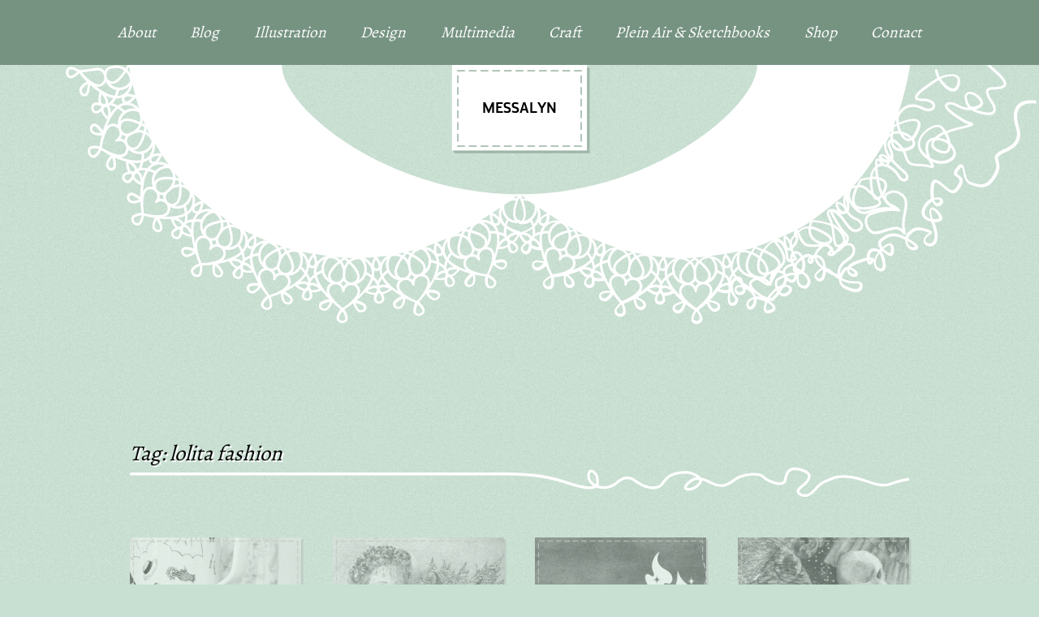

--- FILE ---
content_type: text/html; charset=UTF-8
request_url: https://www.messalyn.art/portfolio_tag/lolita-fashion/
body_size: 6699
content:
<!doctype html>

<!--[if lt IE 7]><html lang="en-GB" class="no-js lt-ie9 lt-ie8 lt-ie7"> <![endif]-->
<!--[if (IE 7)&!(IEMobile)]><html lang="en-GB" class="no-js lt-ie9 lt-ie8"><![endif]-->
<!--[if (IE 8)&!(IEMobile)]><html lang="en-GB" class="no-js lt-ie9"><![endif]-->
<!--[if gt IE 8]><!--> <html lang="en-GB" class="no-js"><!--<![endif]-->

  <head>
    <meta charset="utf-8">

		<meta http-equiv="X-UA-Compatible" content="IE=edge,chrome=1">

	<title>  Portfolio Tags  lolita fashion</title>

		<meta name="HandheldFriendly" content="True">
	<meta name="MobileOptimized" content="320">
	<meta name="viewport" content="width=device-width, initial-scale=1.0"/>

		<link rel="apple-touch-icon" href="https://www.messalyn.art/portfolio/wp-content/themes/decousu/library/images/apple-icon-touch.png">
	<link rel="icon" href="https://www.messalyn.art/portfolio/wp-content/themes/decousu/favicon.png">
	<!--[if IE]>
		<link rel="shortcut icon" href="https://www.messalyn.art/portfolio/wp-content/themes/decousu/favicon.ico">
	<![endif]-->
		<meta name="msapplication-TileColor" content="#f01d4f">
	<meta name="msapplication-TileImage" content="https://www.messalyn.art/portfolio/wp-content/themes/decousu/library/images/win8-tile-icon.png">

	<link rel="pingback" href="https://www.messalyn.art/portfolio/xmlrpc.php">

		<meta name='robots' content='max-image-preview:large' />
	<style>img:is([sizes="auto" i], [sizes^="auto," i]) { contain-intrinsic-size: 3000px 1500px }</style>
	<link rel="alternate" type="application/rss+xml" title="messalyn &raquo; Feed" href="https://www.messalyn.art/feed/" />
<link rel="alternate" type="application/rss+xml" title="messalyn &raquo; Comments Feed" href="https://www.messalyn.art/comments/feed/" />
<link rel="alternate" type="application/rss+xml" title="messalyn &raquo; lolita fashion Portfolio Tag Feed" href="https://www.messalyn.art/portfolio_tag/lolita-fashion/feed/" />
<script type="text/javascript">
/* <![CDATA[ */
window._wpemojiSettings = {"baseUrl":"https:\/\/s.w.org\/images\/core\/emoji\/16.0.1\/72x72\/","ext":".png","svgUrl":"https:\/\/s.w.org\/images\/core\/emoji\/16.0.1\/svg\/","svgExt":".svg","source":{"concatemoji":"https:\/\/www.messalyn.art\/portfolio\/wp-includes\/js\/wp-emoji-release.min.js"}};
/*! This file is auto-generated */
!function(s,n){var o,i,e;function c(e){try{var t={supportTests:e,timestamp:(new Date).valueOf()};sessionStorage.setItem(o,JSON.stringify(t))}catch(e){}}function p(e,t,n){e.clearRect(0,0,e.canvas.width,e.canvas.height),e.fillText(t,0,0);var t=new Uint32Array(e.getImageData(0,0,e.canvas.width,e.canvas.height).data),a=(e.clearRect(0,0,e.canvas.width,e.canvas.height),e.fillText(n,0,0),new Uint32Array(e.getImageData(0,0,e.canvas.width,e.canvas.height).data));return t.every(function(e,t){return e===a[t]})}function u(e,t){e.clearRect(0,0,e.canvas.width,e.canvas.height),e.fillText(t,0,0);for(var n=e.getImageData(16,16,1,1),a=0;a<n.data.length;a++)if(0!==n.data[a])return!1;return!0}function f(e,t,n,a){switch(t){case"flag":return n(e,"\ud83c\udff3\ufe0f\u200d\u26a7\ufe0f","\ud83c\udff3\ufe0f\u200b\u26a7\ufe0f")?!1:!n(e,"\ud83c\udde8\ud83c\uddf6","\ud83c\udde8\u200b\ud83c\uddf6")&&!n(e,"\ud83c\udff4\udb40\udc67\udb40\udc62\udb40\udc65\udb40\udc6e\udb40\udc67\udb40\udc7f","\ud83c\udff4\u200b\udb40\udc67\u200b\udb40\udc62\u200b\udb40\udc65\u200b\udb40\udc6e\u200b\udb40\udc67\u200b\udb40\udc7f");case"emoji":return!a(e,"\ud83e\udedf")}return!1}function g(e,t,n,a){var r="undefined"!=typeof WorkerGlobalScope&&self instanceof WorkerGlobalScope?new OffscreenCanvas(300,150):s.createElement("canvas"),o=r.getContext("2d",{willReadFrequently:!0}),i=(o.textBaseline="top",o.font="600 32px Arial",{});return e.forEach(function(e){i[e]=t(o,e,n,a)}),i}function t(e){var t=s.createElement("script");t.src=e,t.defer=!0,s.head.appendChild(t)}"undefined"!=typeof Promise&&(o="wpEmojiSettingsSupports",i=["flag","emoji"],n.supports={everything:!0,everythingExceptFlag:!0},e=new Promise(function(e){s.addEventListener("DOMContentLoaded",e,{once:!0})}),new Promise(function(t){var n=function(){try{var e=JSON.parse(sessionStorage.getItem(o));if("object"==typeof e&&"number"==typeof e.timestamp&&(new Date).valueOf()<e.timestamp+604800&&"object"==typeof e.supportTests)return e.supportTests}catch(e){}return null}();if(!n){if("undefined"!=typeof Worker&&"undefined"!=typeof OffscreenCanvas&&"undefined"!=typeof URL&&URL.createObjectURL&&"undefined"!=typeof Blob)try{var e="postMessage("+g.toString()+"("+[JSON.stringify(i),f.toString(),p.toString(),u.toString()].join(",")+"));",a=new Blob([e],{type:"text/javascript"}),r=new Worker(URL.createObjectURL(a),{name:"wpTestEmojiSupports"});return void(r.onmessage=function(e){c(n=e.data),r.terminate(),t(n)})}catch(e){}c(n=g(i,f,p,u))}t(n)}).then(function(e){for(var t in e)n.supports[t]=e[t],n.supports.everything=n.supports.everything&&n.supports[t],"flag"!==t&&(n.supports.everythingExceptFlag=n.supports.everythingExceptFlag&&n.supports[t]);n.supports.everythingExceptFlag=n.supports.everythingExceptFlag&&!n.supports.flag,n.DOMReady=!1,n.readyCallback=function(){n.DOMReady=!0}}).then(function(){return e}).then(function(){var e;n.supports.everything||(n.readyCallback(),(e=n.source||{}).concatemoji?t(e.concatemoji):e.wpemoji&&e.twemoji&&(t(e.twemoji),t(e.wpemoji)))}))}((window,document),window._wpemojiSettings);
/* ]]> */
</script>
<style id='wp-emoji-styles-inline-css' type='text/css'>

	img.wp-smiley, img.emoji {
		display: inline !important;
		border: none !important;
		box-shadow: none !important;
		height: 1em !important;
		width: 1em !important;
		margin: 0 0.07em !important;
		vertical-align: -0.1em !important;
		background: none !important;
		padding: 0 !important;
	}
</style>
<link rel='stylesheet' id='wp-block-library-css' href='https://www.messalyn.art/portfolio/wp-includes/css/dist/block-library/style.min.css' type='text/css' media='all' />
<style id='classic-theme-styles-inline-css' type='text/css'>
/*! This file is auto-generated */
.wp-block-button__link{color:#fff;background-color:#32373c;border-radius:9999px;box-shadow:none;text-decoration:none;padding:calc(.667em + 2px) calc(1.333em + 2px);font-size:1.125em}.wp-block-file__button{background:#32373c;color:#fff;text-decoration:none}
</style>
<style id='global-styles-inline-css' type='text/css'>
:root{--wp--preset--aspect-ratio--square: 1;--wp--preset--aspect-ratio--4-3: 4/3;--wp--preset--aspect-ratio--3-4: 3/4;--wp--preset--aspect-ratio--3-2: 3/2;--wp--preset--aspect-ratio--2-3: 2/3;--wp--preset--aspect-ratio--16-9: 16/9;--wp--preset--aspect-ratio--9-16: 9/16;--wp--preset--color--black: #000000;--wp--preset--color--cyan-bluish-gray: #abb8c3;--wp--preset--color--white: #ffffff;--wp--preset--color--pale-pink: #f78da7;--wp--preset--color--vivid-red: #cf2e2e;--wp--preset--color--luminous-vivid-orange: #ff6900;--wp--preset--color--luminous-vivid-amber: #fcb900;--wp--preset--color--light-green-cyan: #7bdcb5;--wp--preset--color--vivid-green-cyan: #00d084;--wp--preset--color--pale-cyan-blue: #8ed1fc;--wp--preset--color--vivid-cyan-blue: #0693e3;--wp--preset--color--vivid-purple: #9b51e0;--wp--preset--gradient--vivid-cyan-blue-to-vivid-purple: linear-gradient(135deg,rgba(6,147,227,1) 0%,rgb(155,81,224) 100%);--wp--preset--gradient--light-green-cyan-to-vivid-green-cyan: linear-gradient(135deg,rgb(122,220,180) 0%,rgb(0,208,130) 100%);--wp--preset--gradient--luminous-vivid-amber-to-luminous-vivid-orange: linear-gradient(135deg,rgba(252,185,0,1) 0%,rgba(255,105,0,1) 100%);--wp--preset--gradient--luminous-vivid-orange-to-vivid-red: linear-gradient(135deg,rgba(255,105,0,1) 0%,rgb(207,46,46) 100%);--wp--preset--gradient--very-light-gray-to-cyan-bluish-gray: linear-gradient(135deg,rgb(238,238,238) 0%,rgb(169,184,195) 100%);--wp--preset--gradient--cool-to-warm-spectrum: linear-gradient(135deg,rgb(74,234,220) 0%,rgb(151,120,209) 20%,rgb(207,42,186) 40%,rgb(238,44,130) 60%,rgb(251,105,98) 80%,rgb(254,248,76) 100%);--wp--preset--gradient--blush-light-purple: linear-gradient(135deg,rgb(255,206,236) 0%,rgb(152,150,240) 100%);--wp--preset--gradient--blush-bordeaux: linear-gradient(135deg,rgb(254,205,165) 0%,rgb(254,45,45) 50%,rgb(107,0,62) 100%);--wp--preset--gradient--luminous-dusk: linear-gradient(135deg,rgb(255,203,112) 0%,rgb(199,81,192) 50%,rgb(65,88,208) 100%);--wp--preset--gradient--pale-ocean: linear-gradient(135deg,rgb(255,245,203) 0%,rgb(182,227,212) 50%,rgb(51,167,181) 100%);--wp--preset--gradient--electric-grass: linear-gradient(135deg,rgb(202,248,128) 0%,rgb(113,206,126) 100%);--wp--preset--gradient--midnight: linear-gradient(135deg,rgb(2,3,129) 0%,rgb(40,116,252) 100%);--wp--preset--font-size--small: 13px;--wp--preset--font-size--medium: 20px;--wp--preset--font-size--large: 36px;--wp--preset--font-size--x-large: 42px;--wp--preset--spacing--20: 0.44rem;--wp--preset--spacing--30: 0.67rem;--wp--preset--spacing--40: 1rem;--wp--preset--spacing--50: 1.5rem;--wp--preset--spacing--60: 2.25rem;--wp--preset--spacing--70: 3.38rem;--wp--preset--spacing--80: 5.06rem;--wp--preset--shadow--natural: 6px 6px 9px rgba(0, 0, 0, 0.2);--wp--preset--shadow--deep: 12px 12px 50px rgba(0, 0, 0, 0.4);--wp--preset--shadow--sharp: 6px 6px 0px rgba(0, 0, 0, 0.2);--wp--preset--shadow--outlined: 6px 6px 0px -3px rgba(255, 255, 255, 1), 6px 6px rgba(0, 0, 0, 1);--wp--preset--shadow--crisp: 6px 6px 0px rgba(0, 0, 0, 1);}:where(.is-layout-flex){gap: 0.5em;}:where(.is-layout-grid){gap: 0.5em;}body .is-layout-flex{display: flex;}.is-layout-flex{flex-wrap: wrap;align-items: center;}.is-layout-flex > :is(*, div){margin: 0;}body .is-layout-grid{display: grid;}.is-layout-grid > :is(*, div){margin: 0;}:where(.wp-block-columns.is-layout-flex){gap: 2em;}:where(.wp-block-columns.is-layout-grid){gap: 2em;}:where(.wp-block-post-template.is-layout-flex){gap: 1.25em;}:where(.wp-block-post-template.is-layout-grid){gap: 1.25em;}.has-black-color{color: var(--wp--preset--color--black) !important;}.has-cyan-bluish-gray-color{color: var(--wp--preset--color--cyan-bluish-gray) !important;}.has-white-color{color: var(--wp--preset--color--white) !important;}.has-pale-pink-color{color: var(--wp--preset--color--pale-pink) !important;}.has-vivid-red-color{color: var(--wp--preset--color--vivid-red) !important;}.has-luminous-vivid-orange-color{color: var(--wp--preset--color--luminous-vivid-orange) !important;}.has-luminous-vivid-amber-color{color: var(--wp--preset--color--luminous-vivid-amber) !important;}.has-light-green-cyan-color{color: var(--wp--preset--color--light-green-cyan) !important;}.has-vivid-green-cyan-color{color: var(--wp--preset--color--vivid-green-cyan) !important;}.has-pale-cyan-blue-color{color: var(--wp--preset--color--pale-cyan-blue) !important;}.has-vivid-cyan-blue-color{color: var(--wp--preset--color--vivid-cyan-blue) !important;}.has-vivid-purple-color{color: var(--wp--preset--color--vivid-purple) !important;}.has-black-background-color{background-color: var(--wp--preset--color--black) !important;}.has-cyan-bluish-gray-background-color{background-color: var(--wp--preset--color--cyan-bluish-gray) !important;}.has-white-background-color{background-color: var(--wp--preset--color--white) !important;}.has-pale-pink-background-color{background-color: var(--wp--preset--color--pale-pink) !important;}.has-vivid-red-background-color{background-color: var(--wp--preset--color--vivid-red) !important;}.has-luminous-vivid-orange-background-color{background-color: var(--wp--preset--color--luminous-vivid-orange) !important;}.has-luminous-vivid-amber-background-color{background-color: var(--wp--preset--color--luminous-vivid-amber) !important;}.has-light-green-cyan-background-color{background-color: var(--wp--preset--color--light-green-cyan) !important;}.has-vivid-green-cyan-background-color{background-color: var(--wp--preset--color--vivid-green-cyan) !important;}.has-pale-cyan-blue-background-color{background-color: var(--wp--preset--color--pale-cyan-blue) !important;}.has-vivid-cyan-blue-background-color{background-color: var(--wp--preset--color--vivid-cyan-blue) !important;}.has-vivid-purple-background-color{background-color: var(--wp--preset--color--vivid-purple) !important;}.has-black-border-color{border-color: var(--wp--preset--color--black) !important;}.has-cyan-bluish-gray-border-color{border-color: var(--wp--preset--color--cyan-bluish-gray) !important;}.has-white-border-color{border-color: var(--wp--preset--color--white) !important;}.has-pale-pink-border-color{border-color: var(--wp--preset--color--pale-pink) !important;}.has-vivid-red-border-color{border-color: var(--wp--preset--color--vivid-red) !important;}.has-luminous-vivid-orange-border-color{border-color: var(--wp--preset--color--luminous-vivid-orange) !important;}.has-luminous-vivid-amber-border-color{border-color: var(--wp--preset--color--luminous-vivid-amber) !important;}.has-light-green-cyan-border-color{border-color: var(--wp--preset--color--light-green-cyan) !important;}.has-vivid-green-cyan-border-color{border-color: var(--wp--preset--color--vivid-green-cyan) !important;}.has-pale-cyan-blue-border-color{border-color: var(--wp--preset--color--pale-cyan-blue) !important;}.has-vivid-cyan-blue-border-color{border-color: var(--wp--preset--color--vivid-cyan-blue) !important;}.has-vivid-purple-border-color{border-color: var(--wp--preset--color--vivid-purple) !important;}.has-vivid-cyan-blue-to-vivid-purple-gradient-background{background: var(--wp--preset--gradient--vivid-cyan-blue-to-vivid-purple) !important;}.has-light-green-cyan-to-vivid-green-cyan-gradient-background{background: var(--wp--preset--gradient--light-green-cyan-to-vivid-green-cyan) !important;}.has-luminous-vivid-amber-to-luminous-vivid-orange-gradient-background{background: var(--wp--preset--gradient--luminous-vivid-amber-to-luminous-vivid-orange) !important;}.has-luminous-vivid-orange-to-vivid-red-gradient-background{background: var(--wp--preset--gradient--luminous-vivid-orange-to-vivid-red) !important;}.has-very-light-gray-to-cyan-bluish-gray-gradient-background{background: var(--wp--preset--gradient--very-light-gray-to-cyan-bluish-gray) !important;}.has-cool-to-warm-spectrum-gradient-background{background: var(--wp--preset--gradient--cool-to-warm-spectrum) !important;}.has-blush-light-purple-gradient-background{background: var(--wp--preset--gradient--blush-light-purple) !important;}.has-blush-bordeaux-gradient-background{background: var(--wp--preset--gradient--blush-bordeaux) !important;}.has-luminous-dusk-gradient-background{background: var(--wp--preset--gradient--luminous-dusk) !important;}.has-pale-ocean-gradient-background{background: var(--wp--preset--gradient--pale-ocean) !important;}.has-electric-grass-gradient-background{background: var(--wp--preset--gradient--electric-grass) !important;}.has-midnight-gradient-background{background: var(--wp--preset--gradient--midnight) !important;}.has-small-font-size{font-size: var(--wp--preset--font-size--small) !important;}.has-medium-font-size{font-size: var(--wp--preset--font-size--medium) !important;}.has-large-font-size{font-size: var(--wp--preset--font-size--large) !important;}.has-x-large-font-size{font-size: var(--wp--preset--font-size--x-large) !important;}
:where(.wp-block-post-template.is-layout-flex){gap: 1.25em;}:where(.wp-block-post-template.is-layout-grid){gap: 1.25em;}
:where(.wp-block-columns.is-layout-flex){gap: 2em;}:where(.wp-block-columns.is-layout-grid){gap: 2em;}
:root :where(.wp-block-pullquote){font-size: 1.5em;line-height: 1.6;}
</style>
<link rel='stylesheet' id='video-js-css' href='https://www.messalyn.art/portfolio/wp-content/plugins/video-embed-thumbnail-generator/video-js/video-js.min.css' type='text/css' media='all' />
<link rel='stylesheet' id='video-js-kg-skin-css' href='https://www.messalyn.art/portfolio/wp-content/plugins/video-embed-thumbnail-generator/video-js/kg-video-js-skin.css' type='text/css' media='all' />
<link rel='stylesheet' id='kgvid_video_styles-css' href='https://www.messalyn.art/portfolio/wp-content/plugins/video-embed-thumbnail-generator/src/public/css/videopack-styles.css' type='text/css' media='all' />
<link rel='stylesheet' id='bones-stylesheet-css' href='https://www.messalyn.art/portfolio/wp-content/themes/decousu/library/css/style.css' type='text/css' media='all' />
<!--[if lt IE 9]>
<link rel='stylesheet' id='bones-ie-only-css' href='https://www.messalyn.art/portfolio/wp-content/themes/decousu/library/css/ie.css' type='text/css' media='all' />
<![endif]-->
<script type="text/javascript" src="//ajax.googleapis.com/ajax/libs/jquery/3.7.1/jquery.min.js" id="jquery-core-js"></script>
<script>window.jQuery || document.write('<script src="https://www.messalyn.art/portfolio/wp-includes/js/jquery/jquery.js"><\/script>')</script>
<script type="text/javascript" src="//cdnjs.cloudflare.com/ajax/libs/jquery-migrate/3.4.1/jquery-migrate.min.js" id="jquery-migrate-js"></script>
<script>window.jQuery.migrateMute || document.write('<script src="https://www.messalyn.art/portfolio/wp-includes/js/jquery/jquery-migrate.min.js"><\/script>')</script>
<script type="text/javascript" src="https://www.messalyn.art/portfolio/wp-content/plugins/envato-flex-slider/jquery.flexslider-min.js" id="flexslider-js"></script>
<script type="text/javascript" src="https://www.messalyn.art/portfolio/wp-content/themes/decousu/library/js/libs/modernizr.custom.min.js" id="bones-modernizr-js"></script>
<link rel="https://api.w.org/" href="https://www.messalyn.art/wp-json/" />
<!-- Bad Behavior 2.2.24 run time: 0.603 ms -->
<script type="text/javascript" charset="utf-8"> 
	jQuery(window).load(function() { 
		jQuery('.flexslider').flexslider(); 
	}); 
	</script><!-- Matomo -->
<script>
  var _paq = window._paq = window._paq || [];
  /* tracker methods like "setCustomDimension" should be called before "trackPageView" */
  _paq.push(['trackPageView']);
_paq.push(['trackVisibleContentImpressions']);
  _paq.push(['enableLinkTracking']);
  (function() {
    var u="//8aohnp5j5.messalyn.com/";
    _paq.push(['setTrackerUrl', u+'piwik.php']);
    _paq.push(['setSiteId', '1']);
    var d=document, g=d.createElement('script'), s=d.getElementsByTagName('script')[0];
    g.async=true; g.src=u+'piwik.js'; s.parentNode.insertBefore(g,s);
  })();
</script>
<!-- End Matomo Code -->
	
		
  </head>

  <body class="archive tax-portfolio_tag term-lolita-fashion term-250 wp-theme-decousu">

	<div id="container">

	  <header id="header" class="header" role="banner">
		
	  		  <nav role="navigation">
		  <ul id="menu-main-menu" class="nav top-nav clearfix"><li><a class="jump clearfix" href="#menu-main-menu">Show Menu</a></li><li id="menu-item-19" class="menu-item menu-item-type-post_type menu-item-object-page menu-item-19"><a href="https://www.messalyn.art/about/">About</a></li>
<li id="menu-item-2615" class="menu-item menu-item-type-custom menu-item-object-custom menu-item-2615"><a href="https://www.messalyn.fr">Blog</a></li>
<li id="menu-item-20" class="menu-item menu-item-type-taxonomy menu-item-object-portfolio_cat menu-item-20"><a href="https://www.messalyn.art/portfolio-category/illustration/">Illustration</a></li>
<li id="menu-item-21" class="menu-item menu-item-type-taxonomy menu-item-object-portfolio_cat menu-item-21"><a href="https://www.messalyn.art/portfolio-category/design/">Design</a></li>
<li id="menu-item-22" class="menu-item menu-item-type-taxonomy menu-item-object-portfolio_cat menu-item-22"><a href="https://www.messalyn.art/portfolio-category/multimedia/">Multimedia</a></li>
<li id="menu-item-2614" class="menu-item menu-item-type-taxonomy menu-item-object-portfolio_cat menu-item-2614"><a href="https://www.messalyn.art/portfolio-category/craft/">Craft</a></li>
<li id="menu-item-2761" class="menu-item menu-item-type-taxonomy menu-item-object-portfolio_cat menu-item-2761"><a href="https://www.messalyn.art/portfolio-category/plein-air-sketchbooks/">Plein Air &amp; Sketchbooks</a></li>
<li id="menu-item-2616" class="menu-item menu-item-type-custom menu-item-object-custom menu-item-2616"><a href="https://shop.messalyn.art">Shop</a></li>
<li id="menu-item-23" class="menu-item menu-item-type-post_type menu-item-object-page menu-item-23"><a href="https://www.messalyn.art/contact/">Contact</a></li>
<li><a href="#hide-menu" class="back">Hide Menu</a></li></ul>		  </nav>
					
	    <div id="inner-header" class="clearfix">

		  		  <h1 id="logo"><a href="https://www.messalyn.art" rel="nofollow">messalyn</a></h1>

	    </div> 
      </header> 			<div id="content">				<div id="inner-content" class="wrap clearfix">						<div id="main" class="twelvecol first clearfix" role="main">							<h1 class="archive-title h2">Tag: lolita fashion</h1>							<article id="lolita fashion" class="portfolio-gallery">														<ul class="thumbnails">							<li><a href="https://www.messalyn.art/portfolio/oldschool-lolita/" rel="bookmark" title="Oldschool Lolita"><img src="https://www.messalyn.art/portfolio/wp-content/uploads/Portfolio/Craft/oldschool-lolita_t-190x148.jpg"srcset="https://www.messalyn.art/portfolio/wp-content/uploads/Portfolio/Craft/oldschool-lolita_t-190x148.jpg 190w, https://www.messalyn.art/portfolio/wp-content/uploads/Portfolio/Craft/oldschool-lolita_t-284x221.jpg 284w, https://www.messalyn.art/portfolio/wp-content/uploads/Portfolio/Craft/oldschool-lolita_t.jpg 570w, " title="Oldschool Lolita" alt="“Oldschool Lolita”, a collection of painted porcelains by messalyn (thumbnail)."></a></li><li><a href="https://www.messalyn.art/portfolio/un-parfum-suranne/" rel="bookmark" title="Un parfum suranné"><img src="https://www.messalyn.art/portfolio/wp-content/uploads/Portfolio/Illustration/2016/sorane_t-190x148.jpg"srcset="https://www.messalyn.art/portfolio/wp-content/uploads/Portfolio/Illustration/2016/sorane_t-190x148.jpg 190w, https://www.messalyn.art/portfolio/wp-content/uploads/Portfolio/Illustration/2016/sorane_t-284x221.jpg 284w, https://www.messalyn.art/portfolio/wp-content/uploads/Portfolio/Illustration/2016/sorane_t.jpg 570w, " title="Un parfum surrané" alt="“Un parfum suranné”, an original watercolour painting by messalyn (thumbnail)."></a></li><li><a href="https://www.messalyn.art/portfolio/merveilles/" rel="bookmark" title="Merveilles"><img src="https://www.messalyn.art/portfolio/wp-content/uploads/Portfolio/Design/2016/merveilles_t-190x148.jpg"srcset="https://www.messalyn.art/portfolio/wp-content/uploads/Portfolio/Design/2016/merveilles_t-190x148.jpg 190w, https://www.messalyn.art/portfolio/wp-content/uploads/Portfolio/Design/2016/merveilles_t-284x221.jpg 284w, https://www.messalyn.art/portfolio/wp-content/uploads/Portfolio/Design/2016/merveilles_t.jpg 570w, " title="Merveilles" alt="“Merveilles”, an original logotype by messalyn (thumbnail)."></a></li><li><a href="https://www.messalyn.art/portfolio/%cf%86%cf%8d%cf%83%ce%b9%cf%82-%cf%84%ce%bf-%ce%ba%ce%b5%ce%bd%cf%8c-%cf%86%ce%b9%ce%bb%ce%b5%ce%b9/" rel="bookmark" title="Φύσις το κενό φιλει"><img src="https://www.messalyn.art/portfolio/wp-content/uploads/Portfolio/Illustration/2016/vacuité_t-190x148.jpg"srcset="https://www.messalyn.art/portfolio/wp-content/uploads/Portfolio/Illustration/2016/vacuité_t-190x148.jpg 190w, https://www.messalyn.art/portfolio/wp-content/uploads/Portfolio/Illustration/2016/vacuité_t-284x221.jpg 284w, https://www.messalyn.art/portfolio/wp-content/uploads/Portfolio/Illustration/2016/vacuité_t.jpg 570w, " title="Φύσις το κενό φιλει" alt="“Φύσις το κενό φιλει”, an original painting by messalyn (thumbnail)."></a></li><li><a href="https://www.messalyn.art/portfolio/herbiers/" rel="bookmark" title="Herbiers"><img src="https://www.messalyn.art/portfolio/wp-content/uploads/Portfolio/Illustration/2014/herbiers_t-190x148.jpg"srcset="https://www.messalyn.art/portfolio/wp-content/uploads/Portfolio/Illustration/2014/herbiers_t-190x148.jpg 190w, https://www.messalyn.art/portfolio/wp-content/uploads/Portfolio/Illustration/2014/herbiers_t-284x221.jpg 284w, https://www.messalyn.art/portfolio/wp-content/uploads/Portfolio/Illustration/2014/herbiers_t.jpg 570w, " title="Herbiers" alt="“Herbiers”, a serie of original watercolour paintings by messalyn (thumbnail)."></a></li><li><a href="https://www.messalyn.art/portfolio/moth/" rel="bookmark" title="Moth"><img src="https://www.messalyn.art/portfolio/wp-content/uploads/Portfolio/Illustration/2014/moth_t-190x148.jpg"srcset="https://www.messalyn.art/portfolio/wp-content/uploads/Portfolio/Illustration/2014/moth_t-190x148.jpg 190w, https://www.messalyn.art/portfolio/wp-content/uploads/Portfolio/Illustration/2014/moth_t-284x221.jpg 284w, https://www.messalyn.art/portfolio/wp-content/uploads/Portfolio/Illustration/2014/moth_t.jpg 570w, " title="Moth" alt="&quot;Moth&quot;, an original painting by messalyn (thumbnail)."></a></li><li><a href="https://www.messalyn.art/portfolio/plante-funebre/" rel="bookmark" title="Plante funèbre"><img src="https://www.messalyn.art/portfolio/wp-content/uploads/Portfolio/Illustration/2014/plantefunebre_t-190x148.jpg"srcset="https://www.messalyn.art/portfolio/wp-content/uploads/Portfolio/Illustration/2014/plantefunebre_t-190x148.jpg 190w, https://www.messalyn.art/portfolio/wp-content/uploads/Portfolio/Illustration/2014/plantefunebre_t-284x221.jpg 284w, https://www.messalyn.art/portfolio/wp-content/uploads/Portfolio/Illustration/2014/plantefunebre_t.jpg 570w, " title="Plante Funèbre" alt="&quot;Plante Funèbre&quot;, an original drawing by messalyn (thumbnail)."></a></li><li><a href="https://www.messalyn.art/portfolio/rouge-dentelle-rose-ruban/" rel="bookmark" title="Rouge Dentelle &#038; Rose Ruban"><img src="https://www.messalyn.art/portfolio/wp-content/uploads/Portfolio/Design/2015/logordrr_t-190x148.jpg"srcset="https://www.messalyn.art/portfolio/wp-content/uploads/Portfolio/Design/2015/logordrr_t-190x148.jpg 190w, https://www.messalyn.art/portfolio/wp-content/uploads/Portfolio/Design/2015/logordrr_t-284x221.jpg 284w, https://www.messalyn.art/portfolio/wp-content/uploads/Portfolio/Design/2015/logordrr_t.jpg 570w, " title="Rouge Dentelle &#038; Rose Ruban" alt="&quot;Rouge Dentelle & Rose Ruban&quot;, an original logotype by messalyn (thumbnail)."></a></li><li><a href="https://www.messalyn.art/portfolio/echappee-de-la-mandragore/" rel="bookmark" title="Échappée de la Mandragore"><img src="https://www.messalyn.art/portfolio/wp-content/uploads/Portfolio/Illustration/2013/echappeemandragore_t-190x148.jpg"srcset="https://www.messalyn.art/portfolio/wp-content/uploads/Portfolio/Illustration/2013/echappeemandragore_t-190x148.jpg 190w, https://www.messalyn.art/portfolio/wp-content/uploads/Portfolio/Illustration/2013/echappeemandragore_t-284x221.jpg 284w, https://www.messalyn.art/portfolio/wp-content/uploads/Portfolio/Illustration/2013/echappeemandragore_t.jpg 570w, " title="Échappée de la Mandragore" alt="&quot;Échappée de la Mandragore&quot;, an original painting by messalyn (thumbnail)."></a></li>							</ul>															<footer class="article-footer pagination">																<a href="#">TOP</a>																		<ul class="clearfix">    									<li><a href="https://www.messalyn.art" />Home</a></li>    								</ul>								</footer> 														</article>																				<nav class="pagination"><ul class='page-numbers'>
	<li><span aria-current="page" class="page-numbers current">1</span></li>
	<li><a class="page-numbers" href="https://www.messalyn.art/portfolio_tag/lolita-fashion/page/2/">2</a></li>
	<li><a class="next page-numbers" href="https://www.messalyn.art/portfolio_tag/lolita-fashion/page/2/">&rarr;</a></li>
</ul>
</nav>																						</div> 				</div> 			</div> 			<footer class="footer" role="contentinfo">

				<div id="inner-footer" class="wrap clearfix">

					<nav role="navigation">
												</nav>

					<p class="source-org copyright">&copy; 2002 - 2026 messalyn. <a href="https://www.messalyn.art/portfolio/wp-login.php?redirect_to=https%3A%2F%2Fwww.messalyn.art%2Fportfolio%2Fechappee-de-la-mandragore%2F" title="Login">Login</a> <span class="amp">&</span> <a href="https://www.messalyn.art/policies/">Policies</a>.</p>

				</div> 
			</footer> 
		</div> 
				<script type="speculationrules">
{"prefetch":[{"source":"document","where":{"and":[{"href_matches":"\/*"},{"not":{"href_matches":["\/portfolio\/wp-*.php","\/portfolio\/wp-admin\/*","\/portfolio\/wp-content\/uploads\/*","\/portfolio\/wp-content\/*","\/portfolio\/wp-content\/plugins\/*","\/portfolio\/wp-content\/themes\/decousu\/*","\/*\\?(.+)"]}},{"not":{"selector_matches":"a[rel~=\"nofollow\"]"}},{"not":{"selector_matches":".no-prefetch, .no-prefetch a"}}]},"eagerness":"conservative"}]}
</script>
<noscript><p><img referrerpolicy="no-referrer-when-downgrade" src="//8aohnp5j5.messalyn.com/piwik.php?idsite=1&rec=1" style="border:0;" alt="" /></p></noscript>
<script type="text/javascript" src="https://www.messalyn.art/portfolio/wp-content/themes/decousu/library/js/matchMedia.js" id="matchmedia-js"></script>
<script type="text/javascript" src="https://www.messalyn.art/portfolio/wp-content/themes/decousu/library/js/matchMedia.addListener.js" id="matchmedia_addlistener-js"></script>
<script type="text/javascript" src="https://www.messalyn.art/portfolio/wp-content/themes/decousu/library/js/jscrollable.0.0.1.min.js" id="jscrollable-js"></script>
<script type="text/javascript" src="https://www.messalyn.art/portfolio/wp-content/themes/decousu/library/js/picturefill.js" id="picturefill-js"></script>
<script type="text/javascript" src="https://www.messalyn.art/portfolio/wp-content/themes/decousu/library/js/scripts.js" id="bones-js-js"></script>

	</body>

</html> 

--- FILE ---
content_type: application/javascript
request_url: https://www.messalyn.art/portfolio/wp-content/themes/decousu/library/js/jscrollable.0.0.1.min.js
body_size: 664
content:
/*!
 * jScrollable Javascript Plugin v0.0.1
 * http://code.google.com/p/jscrollable/
 *
 * Copyright 2010, Felipe Assuncao
 * Dual licensed under the GPL Version 2 license.
 * http://www.gnu.org/licenses/old-licenses/gpl-2.0.html
 *
 * Date: 29/09/2010
 */

eval(function(p,a,c,k,e,r){e=function(c){return(c<a?'':e(parseInt(c/a)))+((c=c%a)>35?String.fromCharCode(c+29):c.toString(36))};if(!''.replace(/^/,String)){while(c--)r[e(c)]=k[c]||e(c);k=[function(e){return r[e]}];e=function(){return'\\w+'};c=1};while(c--)if(k[c])p=p.replace(new RegExp('\\b'+e(c)+'\\b','g'),k[c]);return p}('$(9).n(a(){$.o.p=a(0){0=$.q({2:$(3),b:$(3).c().4,d:$(3).c().5,6:r,7:1,8:s},0);$(0.2).u({c:\'v\',4:0.b,5:0.d});$(w).x(a(){l e=0.b+$(9).y()+"m";l f=0.d+$(9).z()+"m";g(0.6&&0.7){$(0.2).h({4:e,5:f},{i:0.8,j:1})}k g(0.6&&0.7==1){$(0.2).h({4:e},{i:0.8,j:1})}k g(0.6==1&&0.7){$(0.2).h({5:f},{i:0.8,j:1})}k{A"B C\'t D 3 E, F G"}})}});',43,43,'options|false|referer|this|top|left|ymove|xmove|scrolldelay|document|function|yaxis|position|xaxis|yoffset|xoffset|if|animate|duration|queue|else|var|px|ready|fn|jScrollable|extend|true|500||css|absolute|window|scroll|scrollTop|scrollLeft|return|You|don|need|plugin|disable|it'.split('|'),0,{}))

--- FILE ---
content_type: image/svg+xml
request_url: https://www.messalyn.art/portfolio/wp-content/themes/decousu/library/images/top.svg
body_size: 2028
content:
<?xml version="1.0" encoding="UTF-8" standalone="no"?>
<!-- Created with Inkscape (http://www.inkscape.org/) -->

<svg
   xmlns:dc="http://purl.org/dc/elements/1.1/"
   xmlns:cc="http://creativecommons.org/ns#"
   xmlns:rdf="http://www.w3.org/1999/02/22-rdf-syntax-ns#"
   xmlns:svg="http://www.w3.org/2000/svg"
   xmlns="http://www.w3.org/2000/svg"
   xmlns:sodipodi="http://sodipodi.sourceforge.net/DTD/sodipodi-0.dtd"
   xmlns:inkscape="http://www.inkscape.org/namespaces/inkscape"
   width="36"
   height="36"
   id="svg3220"
   version="1.1"
   inkscape:version="0.48.2 r9819"
   sodipodi:docname="Nouveau document 1">
  <defs
     id="defs3222" />
  <sodipodi:namedview
     id="base"
     pagecolor="#ffffff"
     bordercolor="#666666"
     borderopacity="1.0"
     inkscape:pageopacity="0.0"
     inkscape:pageshadow="2"
     inkscape:zoom="5.0540835"
     inkscape:cx="17.905569"
     inkscape:cy="17.730024"
     inkscape:document-units="px"
     inkscape:current-layer="layer1"
     showgrid="false"
     inkscape:window-width="894"
     inkscape:window-height="634"
     inkscape:window-x="131"
     inkscape:window-y="57"
     inkscape:window-maximized="0" />
  <metadata
     id="metadata3225">
    <rdf:RDF>
      <cc:Work
         rdf:about="">
        <dc:format>image/svg+xml</dc:format>
        <dc:type
           rdf:resource="http://purl.org/dc/dcmitype/StillImage" />
        <dc:title></dc:title>
      </cc:Work>
    </rdf:RDF>
  </metadata>
  <g
     inkscape:label="Calque 1"
     inkscape:groupmode="layer"
     id="layer1"
     transform="translate(0,-1016.3622)">
    <path
       style="fill:none;stroke:#ffffff;stroke-width:5.25000000000000000;stroke-linecap:butt;stroke-linejoin:round;stroke-opacity:1;stroke-miterlimit:4;stroke-dasharray:none"
       d="m 18,4.875 c 0,0 -15,10.465 -15,18.754 l 0,0 c 0,4.139 3.357,7.496 7.5,7.496 4.143,0 7.5,-3.357 7.5,-7.496 l 0,0 c 0,4.139 3.357,7.496 7.5,7.496 4.143,0 7.5,-3.357 7.5,-7.496 C 33,15.34 18,4.875 18,4.875 z"
       id="path3228"
       inkscape:connector-curvature="0"
       transform="translate(0,1016.3622)" />
  </g>
</svg>
